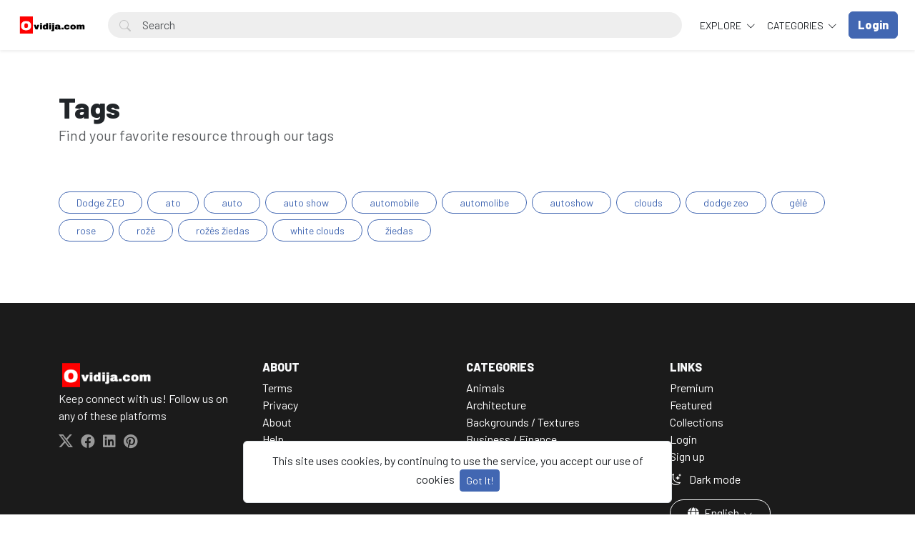

--- FILE ---
content_type: text/html; charset=UTF-8
request_url: https://www.ovidija.com/tags
body_size: 4884
content:
<!doctype html>
<html lang="en" data-bs-theme="light" id="theme-asset">
  <head>
    <meta charset="utf-8">
    <meta name="viewport" content="width=device-width, initial-scale=1, shrink-to-fit=no">
    <meta name="csrf-token" content="ZurMrjjLKKkBycZGk1itzyclW5doFAhwK4KbV9wj">
    <meta name="description" content="Free and premium stock photos for your private or business use. We have best selection of high resolution stock photos, images, vectors and icons, available for instant download.">
    <meta name="keywords" content="stock photos, stock images, free stock photos, free stock images, photos, images, high resolution photos, high resolution images" />
    <meta name="theme-color" content="#4267b2">
    <link rel="shortcut icon" href="https://www.ovidija.com/public/img/favicon-1669064460.png" />

    <title>Tags - Ovidija.com</title>

    <!-- Bootstrap core CSS -->
<link href="https://www.ovidija.com/public/css/core.min.css?v=5.8" rel="stylesheet">
<link href="https://www.ovidija.com/public/css/bootstrap.min.css?v=5.8" rel="stylesheet">
<link href="https://www.ovidija.com/public/css/bootstrap-icons.css?v=5.8" rel="stylesheet">
<link href="https://www.ovidija.com/public/js/fleximages/jquery.flex-images.css" rel="stylesheet">
<link href="https://www.ovidija.com/public/css/styles.css?v=5.8" rel="stylesheet">


<script type="text/javascript">
var URL_BASE = "https://www.ovidija.com";
var lang = 'en';
var _title = 'Tags -  Ovidija.com';
var session_status = "off";
var colorStripe = '#000000';
var copiedSuccess = "Link successfully copied";
var error = "Error occurred";
var error_oops = "Oops...";
var resending_code = "Resending code...";
var isProfile = false;
var download = 'Download';
var downloading = 'Downloading...';
var announcement_cookie = "";
var ok = "Ok";
var darkMode = "Dark mode";
var lightMode = "Light mode";

</script>

<style type="text/css">


.home-cover { background-image: url('https://www.ovidija.com/public/img/header_index-1721814564.jpg') }
:root {
  --color-default: #4267b2 !important;
  --bg-auth: url('https://www.ovidija.com/public/img/header_index-1721814564.jpg');
}
</style>

          <!-- Web Application Manifest -->
<link rel="manifest" href="https://www.ovidija.com/manifest.json">
<!-- Add to homescreen for Chrome on Android -->
<meta name="mobile-web-app-capable" content="yes">
<meta name="application-name" content="Ovidija.com">

<!-- Add to homescreen for Safari on iOS -->
<meta name="apple-mobile-web-app-capable" content="yes">
<meta name="apple-mobile-web-app-status-bar-style" content="black">
<meta name="apple-mobile-web-app-title" content="Ovidija.com">
<link rel="apple-touch-icon" href="public/images/icons/icon-512x512.png">


<link href="public/images/icons/splash-640x1136.png" media="(device-width: 320px) and (device-height: 568px) and (-webkit-device-pixel-ratio: 2)" rel="apple-touch-startup-image" />
<link href="public/images/icons/splash-750x1334.png" media="(device-width: 375px) and (device-height: 667px) and (-webkit-device-pixel-ratio: 2)" rel="apple-touch-startup-image" />
<link href="public/images/icons/splash-1242x2208.png" media="(device-width: 621px) and (device-height: 1104px) and (-webkit-device-pixel-ratio: 3)" rel="apple-touch-startup-image" />
<link href="public/images/icons/splash-1125x2436.png" media="(device-width: 375px) and (device-height: 812px) and (-webkit-device-pixel-ratio: 3)" rel="apple-touch-startup-image" />
<link href="public/images/icons/splash-1536x2048.png" media="(device-width: 768px) and (device-height: 1024px) and (-webkit-device-pixel-ratio: 2)" rel="apple-touch-startup-image" />
<link href="public/images/icons/splash-1668x2224.png" media="(device-width: 834px) and (device-height: 1112px) and (-webkit-device-pixel-ratio: 2)" rel="apple-touch-startup-image" />
<link href="public/images/icons/splash-2048x2732.png" media="(device-width: 1024px) and (device-height: 1366px) and (-webkit-device-pixel-ratio: 2)" rel="apple-touch-startup-image" />

<!-- Tile for Win8 -->
<meta name="msapplication-TileColor" content="#ffffff">
<meta name="msapplication-TileImage" content="public/images/icons/icon-512x512.png">

<script type="text/javascript">
    // Initialize the service worker
    if ('serviceWorker' in navigator) {
        navigator.serviceWorker.register('https://www.ovidija.com/serviceworker.js', {
            scope: '.'
        }).then(function (registration) {
            // Registration was successful
            console.log('Laravel PWA: ServiceWorker registration successful with scope: ', registration.scope);
        }, function (err) {
            // registration failed :(
            console.log('Laravel PWA: ServiceWorker registration failed: ', err);
        });
    }
</script>
        
    
          <!-- Google tag (gtag.js) -->
<script async src="https://www.googletagmanager.com/gtag/js?id=UA-163019303-1"></script>
<script>
  window.dataLayer = window.dataLayer || [];
  function gtag(){dataLayer.push(arguments);}
  gtag('js', new Date());

  gtag('config', 'UA-163019303-1');
</script>
      </head>
  <body>
    <div class="overlay" data-bs-toggle="offcanvas" data-bs-target="#offcanvas"></div>
  <div class="popout font-default"></div>

  <div class="wrap-loader">
  <div class="progress-wrapper display-none position-absolute w-100" id="progress">
    <div class="progress progress-container">
      <div class="progress-bar progress-bg" role="progressbar" aria-valuenow="60" aria-valuemin="0" aria-valuemax="100" style="width: 0%;"></div>
    </div>
    <div class="wrap-container">
      <div class="progress-info">
        <div class="progress-percentage">
          <span class="percent">0%</span>
        </div>
      </div>
    </div>

  </div>
  </div>

    <div class="fixed-bottom">
    <div class="d-flex justify-content-center align-items-center">
      <div class="text-center display-none bg-white showBanner shadow-sm mb-3 mx-2 border">
        This site uses cookies, by continuing to use the service, you accept our use of cookies

        <button class="btn btn-sm btn-custom ms-1" id="close-banner">
          Got It!
        </button>
      </div>
    </div>
  </div>


    <main>
            <header class="py-3 shadow-sm fixed-top bg-white" id="header">
        <div class="container-fluid d-grid gap-3 px-4 align-items-center" style="grid-template-columns: 0fr 2fr;">

            <a href="https://www.ovidija.com" class="d-flex align-items-center col-lg-4 link-dark text-decoration-none fw-bold display-6">
              <img src="https://www.ovidija.com/public/img/logo-1669124623.png" class="logoMain d-none d-lg-block" width="110" />
              <img src="https://www.ovidija.com/public/img/logo_light-1669124623.png" class="logoLight d-none d-lg-block" width="110" />
              <img src="https://www.ovidija.com/public/img/favicon-1669064460.png" class="logo d-block d-lg-none" height="32" />
            </a>

          <div class="d-flex align-items-center">
            <form action="https://www.ovidija.com/search" method="get" class="w-100 me-3 position-relative">
              <i class="bi bi-search btn-search bar-search"></i>
              <input type="text" class="form-control rounded-pill ps-5 input-search search-navbar" name="q" autocomplete="off" placeholder="Search" required minlength="3">
            </form>

            <!-- Start Nav -->
            <ul class="nav col-12 col-lg-auto me-lg-auto mb-2 justify-content-center mb-md-0 navbar-session">

              

              
              <li class="dropdown">
                <a href="javascript:void(0);" class="nav-link px-2 link-dark dropdown-toggle" id="dropdownExplore" data-bs-toggle="dropdown" aria-expanded="false">
                Explore
              </a>
              <ul class="dropdown-menu dropdown-menu-macos dropdown-menu-lg-end arrow-dm" aria-labelledby="dropdownExplore">
                <li><a class="dropdown-item" href="https://www.ovidija.com/members"><i class="bi bi-people me-2"></i> Members</a></li>
                <li><a class="dropdown-item" href="https://www.ovidija.com/collections"><i class="bi bi-plus-square me-2"></i> Collections</a></li>
                <li><a class="dropdown-item" href="https://www.ovidija.com/explore/vectors"><i class="bi-bezier me-2"></i> Vectors</a></li>
                <li><a class="dropdown-item" href="https://www.ovidija.com/tags"><i class="bi-tags me-2"></i> Tags</a></li>

                                <li><a class="dropdown-item" href="https://www.ovidija.com/photos/premium"><i class="fa fa-crown me-2 text-warning"></i> Premium</a></li>
                
                <li><hr class="dropdown-divider"></li>

                <li><a class="dropdown-item" href="https://www.ovidija.com/featured">Featured</a></li>
                <li><a class="dropdown-item" href="https://www.ovidija.com/popular">Popular</a></li>
                <li><a class="dropdown-item" href="https://www.ovidija.com/latest">Latest</a></li>
                                <li><a class="dropdown-item" href="https://www.ovidija.com/most/commented">Most Commented</a></li>
                              <li><a class="dropdown-item" href="https://www.ovidija.com/most/viewed">Most Viewed</a></li>
                <li><a class="dropdown-item" href="https://www.ovidija.com/most/downloads">Most Downloads</a></li>
              </ul>
              </li>

              <li class="dropdown">
                <a href="javascript:void(0);" class="nav-link px-2 link-dark dropdown-toggle" id="dropdownExplore" data-bs-toggle="dropdown" aria-expanded="false">
                  Categories
                </a>
                <ul class="dropdown-menu dropdown-menu-macos dropdown-menu-lg-end arrow-dm" aria-labelledby="dropdownCategories">

                                  <li>
                  <a class="dropdown-item" href="https://www.ovidija.com/category/animals">
                  Animals
                    </a>
                  </li>
                                    <li>
                  <a class="dropdown-item" href="https://www.ovidija.com/category/architecture">
                  Architecture
                    </a>
                  </li>
                                    <li>
                  <a class="dropdown-item" href="https://www.ovidija.com/category/backgrounds">
                  Backgrounds / Textures
                    </a>
                  </li>
                                    <li>
                  <a class="dropdown-item" href="https://www.ovidija.com/category/business">
                  Business / Finance
                    </a>
                  </li>
                                    <li>
                  <a class="dropdown-item" href="https://www.ovidija.com/category/computer">
                  Computer / Communication
                    </a>
                  </li>
                  
                                    <li>
                    <a class="dropdown-item arrow" href="https://www.ovidija.com/categories">
                      <strong>View all</strong>
                      </a>
                    </li>
                                    </ul>
              </li>

              
            </ul><!-- End Nav -->

                                  <a class="btn btn-custom ms-2 animate-up-2 d-none d-lg-block" href="https://www.ovidija.com/login">
                  <strong>Login</strong>
                  </a>
                

            
            <a class="ms-3 toggle-menu d-block d-lg-none text-dark fs-3" data-bs-toggle="offcanvas" data-bs-target="#offcanvas" href="#">
            <i class="bi-list"></i>
            </a>

          </div><!-- d-flex -->
        </div><!-- container-fluid -->
      </header>

    <div class="offcanvas offcanvas-end w-75" tabindex="-1" id="offcanvas" data-bs-keyboard="false" data-bs-backdrop="false">
    <div class="offcanvas-header">
        <span class="offcanvas-title" id="offcanvas"></span>
        <button type="button" class="btn-close text-reset close-menu-mobile" data-bs-dismiss="offcanvas" aria-label="Close"></button>
    </div>
    <div class="offcanvas-body px-0">
        <ul class="nav nav-pills flex-column mb-sm-auto mb-0 align-items-start" id="menu">

          
          
            <li>
                <a href="#explore" data-bs-toggle="collapse" class="nav-link text-truncate link-dark dropdown-toggle">
                    Explore
                  </a>
            </li>

            <div class="collapse ps-3" id="explore">

              <li><a class="nav-link text-truncate text-muted" href="https://www.ovidija.com/members"><i class="bi bi-people me-2"></i> Members</a></li>
              <li><a class="nav-link text-truncate text-muted" href="https://www.ovidija.com/collections"><i class="bi bi-plus-square me-2"></i> Collections</a></li>
              <li><a class="nav-link text-truncate text-muted" href="https://www.ovidija.com/explore/vectors"><i class="bi-bezier me-2"></i> Vectors</a></li>
              <li><a class="nav-link text-truncate text-muted" href="https://www.ovidija.com/tags"><i class="bi-tags me-2"></i> Tags</a></li>

                            <li><a class="nav-link text-truncate text-muted" href="https://www.ovidija.com/photos/premium"><i class="fa fa-crown me-2 text-warning"></i> Premium</a></li>
              
              <li><a class="nav-link text-truncate text-muted" href="https://www.ovidija.com/featured">Featured</a></li>
              <li><a class="nav-link text-truncate text-muted" href="https://www.ovidija.com/popular">Popular</a></li>
              <li><a class="nav-link text-truncate text-muted" href="https://www.ovidija.com/latest">Latest</a></li>
                            <li><a class="nav-link text-truncate text-muted" href="https://www.ovidija.com/most/commented">Most Commented</a></li>
                          <li><a class="nav-link text-truncate text-muted" href="https://www.ovidija.com/most/viewed">Most Viewed</a></li>
              <li><a class="nav-link text-truncate text-muted" href="https://www.ovidija.com/most/downloads">Most Downloads</a></li>
            </div>

            <li>
                <a href="#categories" data-bs-toggle="collapse" class="nav-link text-truncate link-dark dropdown-toggle">
                    Categories
                  </a>
            </li>

            <div class="collapse ps-3" id="categories">
                              <li>
                <a class="nav-link text-truncate text-muted" href="https://www.ovidija.com/category/animals">
                Animals
                  </a>
                </li>
                                <li>
                <a class="nav-link text-truncate text-muted" href="https://www.ovidija.com/category/architecture">
                Architecture
                  </a>
                </li>
                                <li>
                <a class="nav-link text-truncate text-muted" href="https://www.ovidija.com/category/backgrounds">
                Backgrounds / Textures
                  </a>
                </li>
                                <li>
                <a class="nav-link text-truncate text-muted" href="https://www.ovidija.com/category/business">
                Business / Finance
                  </a>
                </li>
                                <li>
                <a class="nav-link text-truncate text-muted" href="https://www.ovidija.com/category/computer">
                Computer / Communication
                  </a>
                </li>
                
                                <li>
                  <a class="nav-link text-truncate text-muted arrow" href="https://www.ovidija.com/categories">
                    <strong>View all</strong>
                    </a>
                  </li>
                              </div>

                      <li class="p-3 w-100">
              <a href="https://www.ovidija.com/login" class="btn btn-custom d-block w-100 animate-up-2" title="Login">
                <strong>Login</strong>
              </a>
            </li>
                  </ul>
    </div>
</div>

    
        <section class="section section-sm">

<div class="container">
	<div class="row">

		<div class="col-lg-12 py-5">
			<h1 class="mb-0">
				Tags
			</h1>
			<p class="lead text-muted mt-0">Find your favorite resource through our tags</p>
		  </div>

<!-- Col MD -->
<div class="col-md-12">
			
										<a href="https://www.ovidija.com/tags/Dodge_ZEO" class="mb-2 btn btn-sm rounded-pill btn-outline-custom btn-tags px-4 me-1">
					Dodge ZEO
				</a>
									<a href="https://www.ovidija.com/tags/ato" class="mb-2 btn btn-sm rounded-pill btn-outline-custom btn-tags px-4 me-1">
					ato
				</a>
									<a href="https://www.ovidija.com/tags/auto" class="mb-2 btn btn-sm rounded-pill btn-outline-custom btn-tags px-4 me-1">
					auto
				</a>
									<a href="https://www.ovidija.com/tags/auto_show" class="mb-2 btn btn-sm rounded-pill btn-outline-custom btn-tags px-4 me-1">
					auto show
				</a>
									<a href="https://www.ovidija.com/tags/automobile" class="mb-2 btn btn-sm rounded-pill btn-outline-custom btn-tags px-4 me-1">
					automobile
				</a>
									<a href="https://www.ovidija.com/tags/automolibe" class="mb-2 btn btn-sm rounded-pill btn-outline-custom btn-tags px-4 me-1">
					automolibe
				</a>
									<a href="https://www.ovidija.com/tags/autoshow" class="mb-2 btn btn-sm rounded-pill btn-outline-custom btn-tags px-4 me-1">
					autoshow
				</a>
									<a href="https://www.ovidija.com/tags/clouds" class="mb-2 btn btn-sm rounded-pill btn-outline-custom btn-tags px-4 me-1">
					clouds
				</a>
									<a href="https://www.ovidija.com/tags/dodge_zeo" class="mb-2 btn btn-sm rounded-pill btn-outline-custom btn-tags px-4 me-1">
					dodge zeo
				</a>
									<a href="https://www.ovidija.com/tags/g%C4%97l%C4%97" class="mb-2 btn btn-sm rounded-pill btn-outline-custom btn-tags px-4 me-1">
					gėlė
				</a>
									<a href="https://www.ovidija.com/tags/rose" class="mb-2 btn btn-sm rounded-pill btn-outline-custom btn-tags px-4 me-1">
					rose
				</a>
									<a href="https://www.ovidija.com/tags/ro%C5%BE%C4%97" class="mb-2 btn btn-sm rounded-pill btn-outline-custom btn-tags px-4 me-1">
					rožė
				</a>
									<a href="https://www.ovidija.com/tags/ro%C5%BE%C4%97s_%C5%BEiedas" class="mb-2 btn btn-sm rounded-pill btn-outline-custom btn-tags px-4 me-1">
					rožės žiedas
				</a>
									<a href="https://www.ovidija.com/tags/white_clouds" class="mb-2 btn btn-sm rounded-pill btn-outline-custom btn-tags px-4 me-1">
					white clouds
				</a>
									<a href="https://www.ovidija.com/tags/%C5%BEiedas" class="mb-2 btn btn-sm rounded-pill btn-outline-custom btn-tags px-4 me-1">
					žiedas
				</a>
		
		 </div><!-- /COL MD -->

	</div><!-- row -->
 </div><!-- container -->
</section>


          <div class="py-5 py-footer-large bg-dark-2 text-light">
  <footer class="container">
     <div class="row">
        <div class="col-md-3">
           <a href="https://www.ovidija.com">
           <img src="https://www.ovidija.com/public/img/logo_light-1669124623.png" width="150">
           </a>
                      <span class="w-100 d-block mb-2">Keep connect with us! Follow us on any of these platforms</span>
                      <ul class="list-inline list-social">
                            <li class="list-inline-item"><a href="https://twitter.com/ovidija_com" target="_blank" class="ico-social"><i class="bi-twitter-x"></i></a></li>
                                          <li class="list-inline-item"><a href="https://www.facebook.com/ovidijacom/" target="_blank" class="ico-social"><i class="fab fa-facebook"></i></a></li>
                                                        <li class="list-inline-item"><a href="https://www.linkedin.com/showcase/ovidija/" target="_blank" class="ico-social"><i class="fab fa-linkedin"></i></a></li>
                                                        <li class="list-inline-item"><a href="https://www.pinterest.com/ovidija_com/" target="_blank" class="ico-social"><i class="fab fa-pinterest"></i></a></li>
                         </ul>
           <li>
              <div id="installContainer" class="display-none">
                 <button class="btn btn-custom w-100 rounded-pill mb-4" id="butInstall" type="button">
                 <i class="bi-phone mr-1"></i> Install Web App
                 </button>
              </div>
           </li>
        </div>
        <div class="col-md-3">
           <h6 class="text-uppercase">About</h6>
           <ul class="list-unstyled">
                            <li><a class="text-white text-decoration-none" href="https://www.ovidija.com/page/terms-of-service">Terms</a></li>
                            <li><a class="text-white text-decoration-none" href="https://www.ovidija.com/page/privacy">Privacy</a></li>
                            <li><a class="text-white text-decoration-none" href="https://www.ovidija.com/page/about">About</a></li>
                            <li><a class="text-white text-decoration-none" href="https://www.ovidija.com/page/help">Help</a></li>
                                          <li><a class="text-white text-decoration-none" href="https://www.ovidija.com/contact">Contact us</a></li>
              </li>
           </ul>
        </div>
        <div class="col-md-3">
           <h6 class="text-uppercase">Categories</h6>
           <ul class="list-unstyled">
                            <li>
                 <a class="text-white text-decoration-none" href="https://www.ovidija.com/category/animals">
                 Animals
                 </a>
              </li>
                            <li>
                 <a class="text-white text-decoration-none" href="https://www.ovidija.com/category/architecture">
                 Architecture
                 </a>
              </li>
                            <li>
                 <a class="text-white text-decoration-none" href="https://www.ovidija.com/category/backgrounds">
                 Backgrounds / Textures
                 </a>
              </li>
                            <li>
                 <a class="text-white text-decoration-none" href="https://www.ovidija.com/category/business">
                 Business / Finance
                 </a>
              </li>
                            <li>
                 <a class="text-white text-decoration-none" href="https://www.ovidija.com/category/computer">
                 Computer / Communication
                 </a>
              </li>
                                          <li><a class="text-white text-decoration-none arrow" href="https://www.ovidija.com/categories">View all</a></li>
                         </ul>
        </div>
        <div class="col-md-3">
           <h6 class="text-uppercase">Links</h6>
           <ul class="list-unstyled">
                            <li>
                 <a class="text-white text-decoration-none" href="https://www.ovidija.com/photos/premium">Premium</a>
              </li>
                            <li>
                 <a class="text-white text-decoration-none" href="https://www.ovidija.com/featured">Featured</a>
              </li>
              <li>
                 <a class="text-white text-decoration-none" href="https://www.ovidija.com/collections">Collections</a>
              </li>
                            <li>
                 <a class="text-white text-decoration-none" href="https://www.ovidija.com/login">Login</a>
              </li>
                            <li>
                 <a class="text-white text-decoration-none" href="https://www.ovidija.com/register">Sign up</a>
              </li>
              
              <li class="my-2">
               <a class="text-white text-decoration-none" href="javascript:void(0);" id="switchTheme">
                  
                  <i class="bi-moon-stars me-2"></i> 
                    Dark mode
                        
                                    </a>
               </li>

                            <li class="dropdown mt-1">
                 <div class="btn-group dropup">
                    <a class="btn btn-outline-light rounded-pill mt-2 dropdown-toggle px-4" id="dropdownLang" href="javascript:;" data-bs-toggle="dropdown">
                    <i class="fa fa-globe me-1"></i>
                                                            English
                                                                                                                                            </a>
                    <div class="dropdown-menu dropdown-menu-macos">
                                              <a class="dropdown-item dropdown-lang  active  " aria-labelledby="dropdownLang" >
                                              <i class="bi bi-check2 me-1"></i>
                                              English
                                              <a class="dropdown-item dropdown-lang " aria-labelledby="dropdownLang"  href="https://www.ovidija.com/change/lang/es" >
                                              Español
                                              <a class="dropdown-item dropdown-lang " aria-labelledby="dropdownLang"  href="https://www.ovidija.com/change/lang/lt" >
                                              Lietuvių
                                              </a>
                    </div>
                 </div>
                 <!-- dropup -->
              </li>
           </ul>
        </div>
     </div>
  </footer>
</div>
<footer class="py-2 bg-dark-3 text-white">
  <div class="container">
     <div class="row">
        <div class="col-md-12 text-center">
           &copy; 2026 - Ovidija.com, All rights reserved.
        </div>
     </div>
  </div>
</footer>    
    </main>

    <!-- Bootstrap core JavaScript
================================================== -->
<!-- Placed at the end of the document so the pages load faster -->
<script src="https://www.ovidija.com/public/js/core.min.js?v=5.8"></script>
<script src="https://www.ovidija.com/public/js/bootstrap.min.js?v=5.8"></script>
<script src="https://www.ovidija.com/public/js/fleximages/jquery.flex-images.min.js"></script>
<script src="https://www.ovidija.com/public/js/timeago/jqueryTimeago_en.js"></script>
<script src="https://www.ovidija.com/public/js/functions.js?v=5.8"></script>
<script src="https://www.ovidija.com/public/js/install-app.js?v=5.8"></script>
<script src="https://www.ovidija.com/public/js/switch-theme.js?v=5.8"></script>

<script type="text/javascript">


</script>

    
     <div id="bodyContainer"></div>
     </body>
</html>
